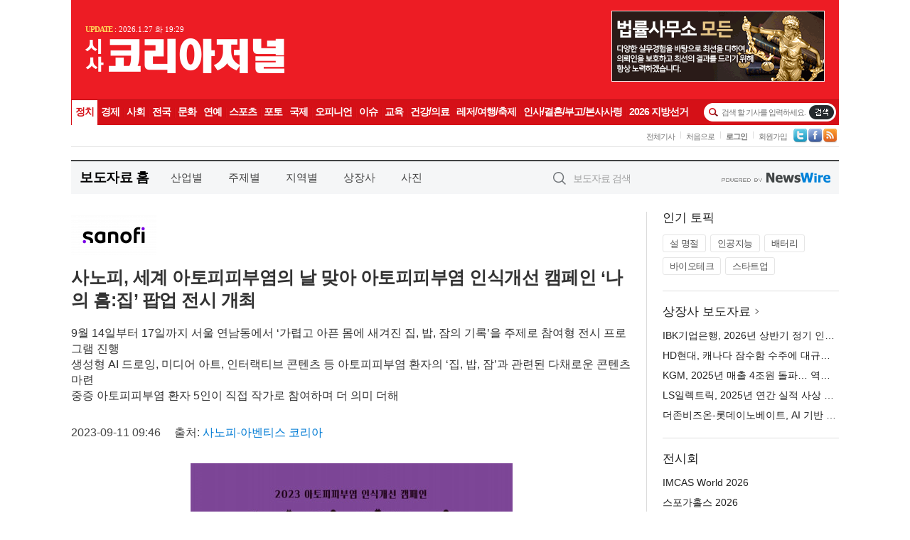

--- FILE ---
content_type: text/html; charset=UTF-8
request_url: http://press.koreajn.co.kr/newsRead.php?no=974008
body_size: 6846
content:
<!DOCTYPE html>
<html lang="ko">
<head>
	<meta http-equiv="X-UA-Compatible" content="IE=edge">
	<meta charset="utf-8">
	<title>사노피, 세계 아토피피부염의 날 맞아  아토피피부염 인식개선 캠페인 ‘나의 흠:집’ 팝업 전시 개최 - 시사코리아저널</title>
	<meta name="description" content="글로벌 헬스케어 기업 사노피의 한국법인(이하 사노피)*이 2023년 아토피피부염 인식개선 캠페인의 하나로 ‘나의 흠:집 - 가픈 몸에 새겨진 집, 밥, 잠의 기록’ 팝업 전시를 개최한다. 이번 전시는 9월 14일 세계 아토피피부염의 날을 맞아">				
	<link href="//static.newswire.co.kr/press/css/reset.css?v=29" rel="stylesheet">
	<link href="//static.newswire.co.kr/press/css/common.css?v=29" rel="stylesheet">
	<script src="https://ajax.googleapis.com/ajax/libs/jquery/1.12.4/jquery.min.js"></script>
	<script type="text/javascript">
		var sHost = "http://press.koreajn.co.kr";
		document.domain = "koreajn.co.kr";
		if(document.location.protocol!=='https:') top.window.scrollTo(0, 0);
	</script>
</head>
<body class="clearfix">
<div class="media_header"><script type="text/javascript" src="http://www.koreajn.co.kr/_press/head.js" charset="utf-8"></script></div>
<div id="wrap"><div id="wrap_width" class="container" style="width:1080px;">
		<div class="header">
			<div class="header-wrap">
				<div class="logo"><a href="/">보도자료 홈</a></div>
				<ul class="gnb-wrap"><li class="nav-item"><a href="/?md=A01">산업별</a></li> <li class="nav-item"><a href="/?md=A02">주제별</a></li> <li class="nav-item"><a href="/?md=A03">지역별</a></li> <li class="nav-item"><a href="/?md=A07">상장사</a></li> <li class="nav-item"><a href="/?md=A04">사진</a></li></ul>				<div class="search_form">
					<form method="get" action="/search" class="search-form">
						<input id="searchsubmitbtn" class="icon submit" type="submit">
						<input type="text" id="topskey" name="skey" class="form-control input_box" title="검색어 입력" data-feild="skey" placeholder="보도자료 검색">
					</form>
				</div>
				<a href="https://www.newswire.co.kr/?&amp;VHOST=1&amp;partnerCPID=103&amp;KEY=2ba13d1d7ed1b5f3479efbcb34181559&amp;RF=" target="_blank" rel="nofollow"><div class="poweredby" title="뉴스와이어 제공">뉴스와이어 제공</div></a>
			</div>
		</div>
		<div class="col-type-2">
			<div class="col-main">
				<div class="newsView">
					<div class="news_header">
						<div class="author_logo"><a href="http://www.sanofi-aventis.co.kr" target="_blank" rel="nofollow"><img src="//file.newswire.co.kr/data/upfile/company_img/2022/03/12_3554238800_20220315101006_6609961419.png"  alt="사노피-아벤티스 코리아 Logo" style="max-width: 120px;"/></a></div>
						<h2 class="news-title">사노피, 세계 아토피피부염의 날 맞아  아토피피부염 인식개선 캠페인 ‘나의 흠:집’ 팝업 전시 개최</h2>
						<h3 class="sub-title">9월 14일부터 17일까지 서울 연남동에서 ‘가렵고 아픈 몸에 새겨진 집, 밥, 잠의 기록’을 주제로 참여형 전시 프로그램 진행<br>생성형 AI 드로잉, 미디어 아트, 인터랙티브 콘텐츠 등 아토피피부염 환자의 ‘집, 밥, 잠’과 관련된 다채로운 콘텐츠 마련<br>중증 아토피피부염 환자 5인이 직접 작가로 참여하며 더 의미 더해</h3>
						<div class="info">
							<span class="date">2023-09-11 09:46</span>
							<span class="author">출처: <a href="http://www.sanofi-aventis.co.kr" target="_blank" rel="nofollow">사노피-아벤티스 코리아</a></span>
						</div>
					</div>
					<div class="news_body">
						<div class="news-photo w640"><div class="thumb"><div class="thumb-feature"><a href="https://www.newswire.co.kr/newsRead.php?no=974008&amp;picno=535421" target="_blank" class="sprite spt-photo-enlarge" title="확대보기">확대보기</a></div><img src="//file.newswire.co.kr/data/datafile2/thumb_640/2023/09/31017998_20230911092111_1502337308.jpg" class="newsimage" alt="2023 아토피피부염 인식개선 캠페인 ‘나의 흠:집’ 포스터"></div><p class="desc">2023 아토피피부염 인식개선 캠페인 ‘나의 흠:집’ 포스터</p></div>
						
						<div class="newContent">
							<div class="reading">
<p>서울--(<a href="https://www.newswire.co.kr/?sd=45&amp;VHOST=1&amp;partnerCPID=103&amp;KEY=2ba13d1d7ed1b5f3479efbcb34181559&amp;RF=&location=C" target="_blank">뉴스와이어</a>)--글로벌 헬스케어 기업 사노피의 한국법인(이하 사노피)*이 2023년 아토피피부염 인식개선 캠페인의 하나로 ‘나의 흠:집 - 가픈 몸에 새겨진 집, 밥, 잠의 기록’ 팝업 전시를 개최한다. 이번 전시는 9월 14일 세계 아토피피부염의 날을 맞아 9월 14일부터 17일까지 서울 연남동에서 진행된다.</p>
<p>나의 흠:집 팝업 전시는 아토피피부염 환자들의 집, 밥, 잠에 얽혀 있는 양면적 감정과 경험을 다양한 전시 콘텐츠로 구현해 많은 대중을 대상으로 아토피피부염 질환에 대한 인식을 개선하고, 환자의 아픔에 함께 공감하는 기회를 만들고자 마련됐다. 2023년 아토피피부염 인식개선 캠페인 나의 흠:집은 사노피와 아토피피부염 환자 단체 중증아토피연합회가 함께한다.</p>
<p>사노피는 나의 흠:집 팝업 전시에서 공간별로 다양한 전시 콘텐츠를 마련했다. 환자들이 직접 제작한 생성형 인공지능(AI) 드로잉 아트를 포함, 가렵고 아픈 고통 속 잠 못 드는 밤을 시·청각적으로 형상화한 몰입형 미디어 아트 전시 공간을 선보일 예정이다. 또 일상적인 식사마저도 두려움과 고립의 연속인 아토피 환자들의 심정에 공감해 볼 수 있는 인터랙티브 아트를 통해 아토피피부염에 대한 편견을 개선하고 공감의 장을 이끌어내고자 한다.</p>
<p>특히 나의 흠:집 전시에는 중증 아토피피부염 환자 5인이 작가로 함께 참여해 의미를 더했다. 래퍼 씨클, 유튜버 정원희를 포함해 중증 아토피피부염을 앓고 있는 5명의 환자는 아토피피부염 환자로서의 ‘고통’과 ‘희망’을 주제로 직접 생성형 AI 드로잉 아트를 제작했다. 환자들이 참여한 생성형 AI 드로잉 아트 총 10점은 ‘나의 흠:집’ 전시에서 만나볼 수 있으며, 전시 현장에서는 제작 과정이 담긴 메이킹 영상이 함께 공개된다.</p>
<p>이 밖에도 아토피피부염 이미지를 활용한 포토 모자이크 아트, 관람객들이 자신을 수식하는 형용사를 찾아보고 함께 완성해 보는 참여형 아트 월, 2019년부터 이어져 온 아토피피부염 인식개선 캠페인의 히스토리를 따라가 보는 미디어존 등 다채로운 전시 프로그램이 마련돼 있다.</p>
<p>이번 전시는 9월 14일부터 17일까지 연남동 ‘카페스콘’에서 진행되며, 전시를 더 재미있고 풍성하게 즐길 수 있도록 스탬프 투어 이벤트를 진행한다. 스탬프 투어를 완성하면 나의 흠:집에서만 만날 수 있는 포스터 카드, 타투 스티커 등 특별 굿즈 세트가 제공된다. 또 전시 후기를 사진과 함께 소셜 미디어(SNS)에 업로드하면 나의 흠:집 특별 프레임이 담긴 포토 카드도 즉석에서 인화할 수 있다.</p>
<p>박희경 사장(사노피-아벤티스 코리아, 스페셜티케어 사업부 대표)은 “아토피피부염은 대중들에게 많이 알려진 질환이기도 하지만, 또 많은 오해가 있는 질환이기도 하다. 아토피피부염은 단순 피부질환이 아닌 면역질환이며, 특히 중증 아토피피부염은 극심한 가려움과 통증으로 인해 일상생활에도 영향을 받는 경우가 많다”며 “이번 나의 흠:집 팝업 전시를 통해 아토피피부염에 대한 인식 제고 및 환자들에 대한 이해의 시선이 확산되는 계기가 되길 바란다”고 말했다.</p>
<p>한편, 사노피는 매년 아토피피부염 인식개선 및 환자들 삶의 질 향상을 위한 캠페인을 진행하고 있다. 2022년에는 ‘나는 잠 못 드는 사람입니다’ 캠페인을 통해 ‘잠’이라는 주제를 바탕으로 일반 대중과 공감대를 형성했으며 2021년 ‘나는 속가픈 사람입니다’, 2020년 ‘나는 가픈(가렵다+아프다) 사람입니다’ 캠페인으로 아토피피부염 환자들이 겪는 신체적·정신적 고통을 알렸다. 2019년에는 동기 부여 콘텐츠 플랫폼 ‘열정에 기름붓기’와 함께 ‘나는 이상한 사람입니다’ 캠페인을 진행해 성인 중증 아토피피부염 환자의 어려움을 알리는 데 기여하기도 했다.</p>
<p>* 사노피의 한국법인인 사노피-아벤티스 코리아(대표 배경은), 사노피 파스퇴르(대표 파스칼 로빈), 오펠라헬스케어코리아(대표 정경희) 가운데 이번 보도자료는 사노피-아벤티스 코리아가 발행한 보도자료다.</p>
							</div>
							<div class="website">웹사이트: <a href="http://www.sanofi-aventis.co.kr" target="_blank" rel="nofollow">http://www.sanofi-aventis.co.kr</a></div>
							<ul class="outLink">
								<li><a href="https://www.newswire.co.kr/newsRead.php?no=974008" target="_blank">보도자료 연락처와 원문보기 ></a></li>
								<li><a href="https://www.newswire.co.kr/?md=A10&amp;act=article&amp;no=532" target="_blank">사노피-아벤티스 코리아  전체 보도자료 보기 ></a></li>
							</ul>
							<div class="authority">이 뉴스는 기업·기관·단체가 뉴스와이어를 통해 배포한 보도자료입니다. <a href="https://www.newswire.co.kr/?sd=45&amp;VHOST=1&amp;partnerCPID=103&amp;KEY=2ba13d1d7ed1b5f3479efbcb34181559&amp;RF=" target="_blank" rel="nofollow">배포 안내 ></a></div>
						</div>
						<a href="https://www.newswire.co.kr/?&amp;VHOST=1&amp;partnerCPID=103&amp;KEY=2ba13d1d7ed1b5f3479efbcb34181559&amp;RF=&amp;location=N" target="_blank" rel="nofollow"><div class="poweredby" title="뉴스와이어 제공">뉴스와이어 제공</div></a>
					</div>
				</div>
			</div>
			<div class="rightcolumn">
				<div class="aside-cnt"><div class="aside-tit">인기 토픽</div><ul class="tag"><li><a href="/?md=A06&amp;tno=151">설 명절</a></li><li><a href="/?md=A06&amp;tno=203">인공지능</a></li><li><a href="/?md=A06&amp;tno=559">배터리</a></li><li><a href="/?md=A06&amp;tno=287">바이오테크</a></li><li><a href="/?md=A06&amp;tno=103">스타트업</a></li></ul></div> <div class="aside-cnt"><div class="aside-tit"><a href="/?md=A07">상장사 보도자료</a> <i class="sprite spt-title-bullet" aria-hidden="true"></i></div><ul class="lists"><li><div class="ellipsis"><a href="/newsRead.php?no=1027654">IBK기업은행, 2026년 상반기 정기 인사 실시</a></div></li><li><div class="ellipsis"><a href="/newsRead.php?no=1027652">HD현대, 캐나다 잠수함 수주에 대규모 절충교역 제안</a></div></li><li><div class="ellipsis"><a href="/newsRead.php?no=1027647">KGM, 2025년 매출 4조원 돌파… 역대 최대 매출 및 3년 연속 흑자 기록</a></div></li><li><div class="ellipsis"><a href="/newsRead.php?no=1027631">LS일렉트릭, 2025년 연간 실적 사상 최대치 경신</a></div></li><li><div class="ellipsis"><a href="/newsRead.php?no=1027630">더존비즈온-롯데이노베이트, AI 기반 ERP 전략적 협력 MOU… 기업 AX 시장 정조준</a></div></li></ul></div> <div class="aside-cnt"><div class="aside-tit">전시회</div><ul class="lists"><li><div class="ellipsis"><a href="https://www.newswire.co.kr/eventRead.php?no=15604" target="_blank">IMCAS World 2026</a></div></li><li><div class="ellipsis"><a href="https://www.newswire.co.kr/eventRead.php?no=15589" target="_blank">스포가홀스 2026</a></div></li><li><div class="ellipsis"><a href="https://www.newswire.co.kr/eventRead.php?no=15595" target="_blank">반도체 코리아 2026</a></div></li><li><div class="ellipsis"><a href="https://www.newswire.co.kr/eventRead.php?no=15596" target="_blank">세미콘 코리아 2026</a></div></li><li><div class="ellipsis"><a href="https://www.newswire.co.kr/eventRead.php?no=15605" target="_blank">Money Expo Mexico 2026</a></div></li></ul></div> <div class="aside-cnt aside-embed-mov2"><div class="aside-tit"><a href="/?md=A08">동영상</a> <i class="sprite spt-title-bullet" aria-hidden="true"></i></div><div class="inner"><div class="atc_thum"><a href="/newsRead.php?no=1027634" class="ico-play-video"><div class="thumbnail"><img src="https://img.youtube.com/vi/xdKD0ZzP0vg/mqdefault.jpg" alt="">	</div></a></div><div class="desc ellipsis-line2"><a href="/newsRead.php?no=1027634">딥테크 스타트업 코팅솔루션포유, SlurryXpert로 2026 에디슨 어워즈 파이널리스트 선정</a></div></div></div> <input type="hidden" id="pcid" value="0"><div class="aside-cnt aside-thumb"><div class="aside-tit">인기 사진</div><div class="thumb-wrap"><a class="sprite thumb-controls-prev prevnex" data-value="1">이전</a><a class="sprite thumb-controls-next prevnex" data-value="2">다음</a><div class="thumb"><a href="/newsRead.php?no=1027647" class="rphlaylink"><div class="socheap"><img id="rphlay" src="//file.newswire.co.kr/data/datafile2/thumb_big/2026/01/1028147215_20260127153443_7997481520.jpg" alt="KGM 무쏘"></div></a></div></div><div class="desc ellipsis-line2" id="rphlayintro"><a href="/newsRead.php?no=1027647">KGM 무쏘</a></div></div>				
			</div>
		</div>
</div></div>
<div class="media_footer"><script type="text/javascript" src="http://www.koreajn.co.kr/_press/footer.js" charset="utf-8"></script></div>
<script type="text/javascript">
	var h = $("#wrap").height();
	var fa = 0;
	var fn = 'myframe';
	var photoinfo = [{"id":"1027647","filename":"2026\/01\/1028147215_20260127153443_7997481520.jpg","title":"KGM, 2025\ub144 \ub9e4\ucd9c 4\uc870\uc6d0 \ub3cc\ud30c\u2026 \uc5ed\ub300 \ucd5c\ub300 \ub9e4\ucd9c \ubc0f 3\ub144 \uc5f0\uc18d \ud751\uc790 \uae30\ub85d","alt":"KGM \ubb34\uc3d8"},{"id":"1027503","filename":"2026\/01\/2948667360_20260123150522_3188240886.jpg","title":"\ub9ac\ud2c0\uc5d4\uc824\uc2a4, 2026 \uc624\ub514\uc158 \uac1c\ucd5c\u2026 \ucd08\ub4f1 1~6\ud559\ub144 \uc2e0\uc785\ub2e8\uc6d0 \ubaa8\uc9d1","alt":"\ub9ac\ud2c0\uc5d4\uc824\uc2a4\uc608\uc220\ub2e8 2026 \uc624\ub514\uc158 \ud3ec\uc2a4\ud130"},{"id":"1027652","filename":"2026\/01\/1028147215_20260127162945_8289015844.png","title":"HD\ud604\ub300, \uce90\ub098\ub2e4 \uc7a0\uc218\ud568 \uc218\uc8fc\uc5d0 \ub300\uaddc\ubaa8 \uc808\ucda9\uad50\uc5ed \uc81c\uc548","alt":"HD\ud604\ub300\uc911\uacf5\uc5c5\uc774 \uac74\uc870\ud574 \uc9c0\ub09c 2024\ub144 4\uc6d4 \ud574\uad70\uc5d0 \uc778\ub3c4\ud55c \uc7a5\ubcf4\uace0-\u2162 \ubc30\uce58-I 3\ubc88\ud568 \uc2e0\ucc44\ud638\ud568\uc758 \uc2dc\uc6b4\uc804 \ubaa8\uc2b5"},{"id":"1027512","filename":"2026\/01\/3695662724_20260123195845_3102716709.png","title":"\uae00\ub80c\uc54c\ub77c\ud0a4, IWSC \u2018\uc138\uacc4 50\ub300 \uc99d\ub958\uc18c\u2019 \uc120\uc815 \ubc0f \uc6d4\ub4dc \uc704\uc2a4\ud0a4 \uc5b4\uc6cc\ub4dc \ub300\uac70 \uc218\uc0c1\u2026 \ub3c5\ub9bd \uc99d\ub958\uc18c\uc758 \u2018\ud488\uc9c8 \uacbd\uc601\u2019 \ud1b5\ud588\ub2e4","alt":"\uae00\ub80c\uc54c\ub77c\ud0a4 \uc99d\ub958\uc18c(The GlenAllachie Distillery) \uc804\uacbd"},{"id":"1027567","filename":"2026\/01\/3422205633_20260126110928_7990720401.png","title":"\ud55c\uad6d\uc774 \ub9cc\ub4e0 \uc120\ubc15\uc6a9 \uad50\uccb4\uc2dd \ubc30\ud130\ub9ac \uc2dc\uc2a4\ud15c \uae30\uc900, \uad6d\uc81c\ud45c\uc900 \ub410\ub2e4","alt":"\uad50\uccb4\uc2dd \ubc30\ud130\ub9ac \uc2dc\uc2a4\ud15c\uc73c\ub85c \uc6b4\ud56d\ud558\ub294 \uc5f0\uc548\uc120\ubc15 \uac1c\ub150\ub3c4(Nano Banana \uc0dd\uc131 \uc774\ubbf8\uc9c0)"},{"id":"1027566","filename":"2026\/01\/31017998_20260126110438_7365192632.jpg","title":"\uc2f1\uac00\ud3ec\ub974\ud56d\uacf5, \ubbf8\uad6d \ud3ec\ucd98\uc9c0 \u2018\uc138\uacc4\uc5d0\uc11c \uac00\uc7a5 \uc874\uacbd\ubc1b\ub294 \uae30\uc5c5 50\u2019\uc5d0 10\ub144 \uc5f0\uc18d \uc120\uc815","alt":"\uc2f1\uac00\ud3ec\ub974\ud56d\uacf5\uc774 \ubbf8\uad6d \uacbd\uc81c\uc804\ubb38\uc9c0 \ud3ec\ucd98(FORTUNE)\uc774 \uc120\uc815\ud55c \u20182026\ub144 \uc138\uacc4\uc5d0\uc11c \uac00\uc7a5 \uc874\uacbd\ubc1b\ub294 \uae30\uc5c5\u2019\uc5d0\uc11c 50\ub300 \uc62c\uc2a4\ud0c0 \uae30\uc5c5\uc73c\ub85c \uc120\uc815\ub410\ub2e4. \uc774\ub85c\uc368 \uc2f1\uac00\ud3ec\ub974\ud56d\uacf5\uc740 10\ub144 \uc5f0\uc18d \ud3ec\ucd98\uc9c0 \uc120\uc815 50\ub300 \uc62c\uc2a4\ud0c0 \uae30\uc5c5\uc5d0 \uc774\ub984\uc744 \uc62c\ub838\ub2e4"},{"id":"1027491","filename":"2026\/01\/1982154453_20260123153140_9667531949.jpg","title":"\uc77c\ud558\ub294 \ubc29\uc2dd\uc744 \ub2e4\uc2dc \uc815\uc758\ud558\ub2e4\u2026 \u20182026 \uc77c\uc798\ub7ec \ud398\uc2a4\ud0c0\u2019 7\uc6d4 2\uc77c~4\uc77c \ucf54\uc5d1\uc2a4 \ub9c8\uace1 \uac1c\ucd5c","alt":"\u20182025 \uc77c\uc798\ub7ec \ud398\uc2a4\ud0c0\u2019 \uc804\uc2dc\uc7a5 \uc804\uacbd"},{"id":"1027603","filename":"2026\/01\/1028147215_20260127084421_1688303854.jpg","title":"\ub9e4\uc77c \uc190\uc774 \uac00\ub294 \ub370\uc77c\ub9ac\uc6e8\uc5b4\u2026 \ub098\uc6b0, 2026\ub144 \ubd04 \uc2dc\uc98c \uceec\ub809\uc158 29CM\uc11c \uc120\uacf5\uac1c","alt":"\ub098\uc6b0(nau) \uc5d0\uc13c\uc15c \uc2a4\uc6fb \ud6c4\ub4dc \uc9d1\uc5c5 \ubc0f \uc5d0\uc13c\uc15c \uc2a4\uc6fb \ud32c\uce20 \ud654\ubcf4"},{"id":"1027625","filename":"2026\/01\/1028147215_20260127103905_3725121348.jpg","title":"\ud604\ub300\uc790\ub3d9\ucc28 \u2018\ud604\ub300 \ucee4\ubbf8\uc158\u2019 2026\ub144 \uc804\uc2dc \uc791\uac00\ub85c \ud0c0\ub809 \uc544\ud22c\uc774 \uc120\uc815","alt":"\ud0c0\ub809 \uc544\ud22c\uc774\uc758 \uc791\ud488 \u2018The Rain\u2019(2023\u20134). \ucd9c\ucc98: Photo \u00a9Markus Tretter. \u00a9Tarek Atoui"},{"id":"1027607","filename":"2026\/01\/1028147215_20260127085633_6212804021.jpg","title":"LS\uc804\uc120, \ub9d0\ub808\uc774\uc2dc\uc544 600\uc5b5\uc6d0 \uaddc\ubaa8 \ud574\uc800\ucf00\uc774\ube14 \ud134\ud0a4 \uc218\uc8fc","alt":"LS\uc804\uc120\uc774 \uac15\uc6d0\ub3c4 \ub3d9\ud574\uc2dc \ub3d9\ud574\ud56d\uc5d0\uc11c \ud574\uc800\ucf00\uc774\ube14\uc744 \uc120\uc801\ud558\ub294 \ubaa8\uc2b5"}];
	if($("#wrap_width").length) {
		var cw = $("#wrap_width").hasClass("wrap-unique") ? 801 : 1140;
		var w = $("#wrap_width").width();
		if (w >= cw) {
			$("#wrap_width").addClass("photo-4column");
		}
	}
	$( window ).on( "load", function() {
		if($(".grid").length) {
			$('.grid').masonry({
				itemSelector: '.grid-item',
				// use element for option
				columnWidth: '.grid-sizer',
				percentPosition: true
			});
		}
		if(fa) {
			h = $("#wrap").height();
			h = h +20;
			if(document.location.protocol==="https:") {
				window.parent.postMessage({ childHeight: $("#wrap").height() }, "http://press.koreajn.co.kr/");
			} else {
				if(parent.document.getElementById(fn)!==null) parent.document.getElementById(fn).style.height = h+'px';
			}
		}
	});
</script>
<script src="//static.newswire.co.kr/press/js/common.js?v=29"></script>
</body>
</html>

--- FILE ---
content_type: text/html
request_url: http://www.koreajn.co.kr/_press/head.content.php
body_size: 11787
content:
<!DOCTYPE HTML>
<html lang="ko">
<head>
<meta http-equiv="Content-Type" content="text/html; charset=euc-kr" />
<meta http-equiv="X-UA-Compatible" content="IE=edge,chrome=1" />
<title>e시사코리아저널</title>
<link rel="stylesheet" type="text/css" href="/css/style.css">
<link rel="stylesheet" type="text/css" href="/MenuSkin/Style_02/Menu_Style.css">
<link rel="alternate" type="application/rss+xml" title="e시사코리아저널" href="/rss/allArticle.xml">
<script type="text/javascript" src="/script/user.js"></script>
<script type="text/javascript" src="/script/font.js"></script>
<script type="text/javascript" src="/script/banner.js?0611"></script>
<script type="text/javascript" src="/script/ad.control.js"></script>
<script type="text/javascript" src="/script/poll.js"></script>
<script type="text/javascript" src="/script/vod.js"></script>
<script type="text/javascript" src="/script/jquery-1.9.1.min.js"></script>
<script type="text/javascript" src="/script/jquery.cycle.js"></script>
<script type="text/javascript" src="/script/jquery-easing-1-3.js"></script>
<script type="text/javascript" src="/script/jquery.bxslider.min.js"></script>
<script type="text/javascript" src="/MenuSkin/Style_02/Menu_Bar.js"></script>
<script type="text/javascript" src="/script/resizePhoto.js"></script>
<script type="text/javascript" src="/script/floating.banner.js"></script>
<script type="text/javascript" src="/script/onScroll.js"></script>
<script type="text/javascript" src="/script/sessinit.js"></script>

<script language="javascript">
<!--
// 현재시간  추가
var ___currentTime = parseInt("1769545453", 10);

// 즐겨찾기 스크립트
function bookmark() {
	window.external.AddFavorite("http://www.koreajn.co.kr", "e시사코리아저널")
}

/// 통합검색셀렉트
function viewSchselopt() {
	var schselopt = document.getElementById("schselopt_list");

	if(schselopt.style.display=="block") {
		schselopt.style.display="none";
	} else {
		schselopt.style.display="block";
	}
}

function schChange(code,title) {
	var schselopt = document.getElementById("schselopt_list");
	var secTitle = document.getElementById("secTitle");

	schselopt.style.display="none";

	document.topSearchForm.sc_section_code.value=code;
	secTitle.innerHTML = title;
}

//모바일 체크
ad_check_mobile = "";
var adStrUserAgent = window.navigator.userAgent;

if(adStrUserAgent!= null)
{
	 if(
		  adStrUserAgent.indexOf("Android") != -1 ||    //Android
		  adStrUserAgent.indexOf("SAMSUNG") != -1 ||     //samsung
		  adStrUserAgent.indexOf("PSP") != -1 ||         //psp
		  adStrUserAgent.indexOf("PLAYSTATION") != -1 || //playstation
		  adStrUserAgent.indexOf("lgtelecom") != -1 ||   //LGT
		  adStrUserAgent.indexOf("Smartphone") != -1 ||  //스마트폰
		  adStrUserAgent.indexOf("Symbian") != -1 ||     //심비안폰
		  adStrUserAgent.indexOf("PPC") != -1 ||         //??
		  adStrUserAgent.indexOf("Windows CE") != -1 ||  //PDA
		  adStrUserAgent.indexOf("iPhone") != -1 ||      //애플폰
		  adStrUserAgent.indexOf("iPod") != -1 )         //애플
	 {
		ad_check_mobile = 1;
	 }
	 else
	 {
		ad_check_mobile = 0;
	 }
}

//검색어 입력 확인
function SearchCheck() {
	var flag=0;

	if(document.topSearchForm.sc_word.value=="") {
		alert("검색 할 기사를 입력하세요.");
		document.topSearchForm.sc_word.focus();
		flag=1;
	}

	if(flag==0) {
		document.topSearchForm.submit();
	}

	return;
}

//검색 창 바꾸기
function setSearchBox(idx) {
	for (i=1;i<=1;i++) {
	var objtab = document.getElementById("Search1");
	var objtab2 = document.getElementById("Search2");
	if (!objtab || !objtab2) { return; }
		objtab.style.display = "block";
		objtab2.style.display = "none";
	if ( i == idx ) {
		objtab.style.display = "none";
		objtab2.style.display = "block";
		document.topSearchForm.sc_word.focus();
		}
	}
}
//-->
</script>


</head>

<body>
<table width="100%" border="0" cellpadding="0" cellspacing="0">
	<tr>
		<td align="center">

	
<!-- 레이어 팝업 : s -->
<script type="text/javascript" src="/popupManagerVer2/js/flow.script.js"></script>
<script type="text/javascript" src="/popupManagerVer2/js/dom.drag.js"></script>

<script language = "javascript">	
	function layerClose(layer) {	
		document.getElementById(layer).style.display = "none";	
	}

	function layerEnd(layer, day) {	
		document.getElementById(layer).style.display = "none";
		setCookieLayer(layer, 'ok', day);
	}

	function layerEndChk(idx) {	
		document.getElementById('layerPopup_'+idx).style.display = "none";
		if(document.getElementById('layerChk_'+idx).checked == true){
			var day = parseInt(document.getElementById('expires_time_'+idx).value);			
			setCookieLayer('layerPopup_'+idx, 'ok', day);
		}		
	}
	
	function setCookieLayer( name, value, expiredays ) {
		var todayDate = new Date();
		todayDate.setDate( todayDate.getDate() + expiredays );
		
		todayDate.setHours(0);
		todayDate.setMinutes(0);
		todayDate.setSeconds(0);

		document.cookie = name + "=" + escape( value ) + ";DOMAIN=www.koreajn.co.kr; path=/; expires=" + todayDate.toGMTString() + ";"
	}
	
</script>

<!-- 레이어 팝업 처리 : s -->
<table width="100%" border="0" cellspacing="0" cellpadding="0">
	<tr>
		<td>
			<div style="POSITION: relative; width:100%;z-index:100000;">
			<div id="empty" style="position:absolute; display:block;"></div>
			</div>
		</td>
	</tr>
</table>
<!--레이어 팝업 처리 : e--><!-- 레이어 팝업 : e -->

<!-- 
	윈도우 팝업 : s
	client 모니터 사이즈를 넘기기 위해서 iframe으로 처리.
-->
<iframe id = "windowPopup" style = "display:none"></iframe>
<script language = "javascript">			
	document.getElementById("windowPopup").contentWindow.location.href = "/popupManagerVer2/windowPopup.html?windowWidth=" + screen.width + "&parentPage=/_press/head.content.php";  	
</script>
<!-- 윈도우 팝업 : e -->
<script type="text/javascript">
<!--
//메뉴 스타일 불러옴 : 메뉴 /script/menubar.js 와 같이 사용되어야 함
//submenuStyle	: 서브메뉴 펼침 스타일 (horizon : 가로로, vertical : 세로 슬라이딩)
var exceptIdx = new Array(0,1,2,3,4,5,6,7,8); //제외할 메뉴 인덱스번호 (0부터 시작:type integer)
var submenuStyle="horizon";
//-->
</script>

<!-- 로고영역 -->
<div id="HeadLogo">
	<div id="Default_Warp">
		<div class="BackBg">

			<!-- 로고/배너 -->
			<table width="100%" border="0" cellspacing="0" cellpadding="0">
				<tr>
					<td align="left">
					<div class="update"><strong>UPDATE</strong> : 2026.1.27 화 19:29</div>
					<a href="http://www.koreajn.co.kr" title="e시사코리아저널" target="_top"><img src="/image2006/logo_main.png" border="0" alt="e시사코리아저널"></a>
					</td>
					<td width="740" align="right">
					<!--모든_250110--><script language="javascript" src="/bannerManager/inc/602.html"></script><!--모든_250110-->
					<!--모든_250108--<script language="javascript" src="/bannerManager/inc/601.html"></script><!--모든_250108-->
						<!--200408_농협--<script language="javascript" src="/bannerManager/inc/253.html"></script><!--200408_농협-->
						<!--하이패스170614--<script language="javascript" src="/bannerManager/inc/132.html"></script><!--하이패스170614-->
<!--경남대학교_190219<script language="javascript" src="/bannerManager/inc/191.html"></script>경남대학교_190219-->
<!--경남대학교_191211--<script language="javascript" src="/bannerManager/inc/236.html"></script><!--경남대학교_191211-->
					</td>
				</tr>
			</table>

		</div>
	</div>
</div>

<!-- 메뉴바영역 -->
<div id="HeadMenu">
	<div id="Default_Warp">

		<!-- 섹션 -->
		<div id="MenuBar">
			<ul id="mega-menu" class="mega-menu">

				
	<li class="megaline nobr"><a href="http://www.koreajn.co.kr/news/articleList.html?sc_section_code=S1N1&view_type=sm" target="_top"><strong>정치</strong></a>
		<ul>
		</ul>
	</li>

	<li class="megaline"><a href="http://www.koreajn.co.kr/news/articleList.html?sc_section_code=S1N2&view_type=sm" target="_top"><strong>경제</strong></a>
		<ul>
		</ul>
	</li>

	<li class="megaline"><a href="http://www.koreajn.co.kr/news/articleList.html?sc_section_code=S1N3&view_type=sm" target="_top"><strong>사회</strong></a>
		<ul>
		</ul>
	</li>

	<li class="megaline"><a href="http://www.koreajn.co.kr/news/articleList.html?sc_section_code=S1N15&view_type=sm" target="_top"><strong>전국</strong></a>
		<ul>
		</ul>
	</li>

	<li class="megaline"><a href="http://www.koreajn.co.kr/news/articleList.html?sc_section_code=S1N4&view_type=sm" target="_top"><strong>문화</strong></a>
		<ul>
		</ul>
	</li>

	<li class="megaline"><a href="http://www.koreajn.co.kr/news/articleList.html?sc_section_code=S1N7&view_type=sm" target="_top"><strong>연예</strong></a>
		<ul>
		</ul>
	</li>

	<li class="megaline"><a href="http://www.koreajn.co.kr/news/articleList.html?sc_section_code=S1N6&view_type=sm" target="_top"><strong>스포츠</strong></a>
		<ul>
		</ul>
	</li>

	<li class="megaline"><a href="http://www.koreajn.co.kr/news/articleList.html?sc_section_code=S1N8&view_type=sm" target="_top"><strong>포토</strong></a>
		<ul>
		</ul>
	</li>

	<li class="megaline"><a href="http://www.koreajn.co.kr/news/articleList.html?sc_section_code=S1N18&view_type=sm" target="_top"><strong>국제</strong></a>
		<ul>
		</ul>
	</li>

	<li class="megaline"><a href="http://www.koreajn.co.kr/news/articleList.html?sc_section_code=S1N12&view_type=sm" target="_top"><strong>오피니언</strong></a>
		<ul>
		</ul>
	</li>

	<li class="megaline"><a href="http://www.koreajn.co.kr/news/articleList.html?sc_section_code=S1N19&view_type=sm" target="_top"><strong>이슈</strong></a>
		<ul>
		</ul>
	</li>

	<li class="megaline"><a href="http://www.koreajn.co.kr/news/articleList.html?sc_section_code=S1N20&view_type=sm" target="_top"><strong>교육</strong></a>
		<ul>
		</ul>
	</li>

	<li class="megaline"><a href="http://www.koreajn.co.kr/news/articleList.html?sc_section_code=S1N21&view_type=sm" target="_top"><strong>건강/의료</strong></a>
		<ul>
		</ul>
	</li>

	<li class="megaline"><a href="http://www.koreajn.co.kr/news/articleList.html?sc_section_code=S1N22&view_type=sm" target="_top"><strong>레저/여행/축제</strong></a>
		<ul>
		</ul>
	</li>

	<li class="megaline"><a href="http://www.koreajn.co.kr/news/articleList.html?sc_section_code=S1N23&view_type=sm" target="_top"><strong>인사/결혼/부고/본사사령</strong></a>
		<ul>
		</ul>
	</li>

	<li class="megaline"><a href="http://www.koreajn.co.kr/news/articleList.html?sc_section_code=S1N28&view_type=sm" target="_top"><strong>2026 지방선거</strong></a>
		<ul>
		</ul>
	</li>
			</ul>

			<!-- 통합검색 -->
			<div id="SearchForm">
				<fieldset>
										<form action="http://www.koreajn.co.kr/news/articleList.html" method="post" name="topSearchForm" id="topSearchForm">
						<input type="hidden" name="sc_area" value="A">
						<input type="hidden" name="view_type" value="sm">
						<input maxlength="255" name="" class="inptxt" id="Search1" value="검색 할 기사를 입력하세요." onclick="setSearchBox(1);">
						<input maxlength="255" name="sc_word" id="Search2" style="display:none;" onkeydown="if(event.keyCode==13){SearchCheck();}">
						<button title="기사검색" onClick="SearchCheck();setSearchBox(1);">기사검색</button>
					</form>
				</fieldset>
			</div>

			<!-- 로그인/회원가입/SNS버튼 -->
			<div id="LoginBtn">
				<ul>
					<li class="nobr"><a href="/news/articleList.html?view_type=sm" target="_top">전체기사</a></li>
					<li><a href="/" target="_top">처음으로</a></li><li><a href="/member/login.html" target="_top"><strong>로그인</strong></a></li><li><a href="/member/index.html" target="_top">회원가입</a></li>					<li class="pdbr"><a href="#" class="sns_twi" target="_blank">트위터</a></li>
					<li class="pdbr"><a href="#" class="sns_fac" target="_blank">페이스북</a></li>
					<li class="pdbr"><a href="/rssIndex.html" class="sns_rss">RSS</a></li>
				</ul>
			</div>

		</div>
	</div>
</div>
<div class="mHeight_B">상단여백</div>


<div id="ND_Warp" style="width:1080px;margin:0 auto"></body>


--- FILE ---
content_type: text/html
request_url: http://www.koreajn.co.kr/_press/footer.content.php
body_size: 3127
content:
<body><meta http-equiv="Content-Type" content="text/html; charset=euc-kr"><link rel='stylesheet' type='text/css' href='/css/style.css'><script>document.domain="koreajn.co.kr";</script>
<div id="footer-wrap" class="border-box" style="padding:20px 0 20px 203px;background:url('/image2006/logo_dn.gif') no-repeat left 25px; width:1080px;">
	<div class="posi-re dis-inblock">
		<ul class="dncom border-box">
			<li class="nobr"><a href="http://www.koreajn.co.kr/com/com-1.html" onfocus="this.blur()">신문사소개</a></li>
			<li><a href="http://www.koreajn.co.kr/com/jb.html" onfocus="this.blur()">기사제보</a></li>
			<li><a href="http://www.koreajn.co.kr/com/ad.html" onfocus="this.blur()">광고문의</a></li>
			<li><a href="http://www.koreajn.co.kr/com/bp.html" onfocus="this.blur()">불편신고</a></li>
			<li><a href="http://www.koreajn.co.kr/com/privacy.html" onfocus="this.blur()">개인정보취급방침</a></li>
			<li><a href="http://www.koreajn.co.kr/com/teen.html" onfocus="this.blur()">청소년보호정책</a></li>
			<li><a href="http://www.koreajn.co.kr/com/emailno.html" onfocus="this.blur()">이메일무단수집거부</a></li>
		</ul>

		<div class="dncopy">
		회사명 : 시사코리아저널<span>&nbsp;&nbsp;|&nbsp;&nbsp;</span>서울특별시 영등포구 여의도동 44-35 제일빌딩 502호<span>&nbsp;&nbsp;|&nbsp;&nbsp;</span>대표전화 : 02)581-4560<span>&nbsp;&nbsp;|&nbsp;&nbsp;</span>팩스 : 02)3472-2250<span>&nbsp;&nbsp;|&nbsp;&nbsp;</span>청소년보호책임자 : 정종민<br>
		경남본부 : 경남본부 창원시 마산합포구 산호동321 가야상가 210호<span>&nbsp;&nbsp;|&nbsp;&nbsp;</span>전화 : 055)245-1445<span>&nbsp;&nbsp;|&nbsp;&nbsp;</span>팩스 : 055) 247-9934<br>
		제호 : e시사코리아저널<span>&nbsp;&nbsp;|&nbsp;&nbsp;</span>발행일 : 2017년 08월 18일<span>&nbsp;&nbsp;|&nbsp;&nbsp;</span>등록번호 : 서울 아01351<span>&nbsp;&nbsp;|&nbsp;&nbsp;</span>등록일 : 2009년 06월 17일<span>&nbsp;&nbsp;|&nbsp;&nbsp;</span>발행인 : 이환수<span>&nbsp;&nbsp;|&nbsp;&nbsp;</span>편집인 : 강성태<br>
		e시사코리아저널의 모든 컨텐츠(기사)는 저작권법의 보호를 받습니다. 무단 전재&middot;복사&middot;배포 등을 금지합니다.<br>
		C<a href="http://www.koreajn.co.kr/admin/adminLoginForm.html">o</a>pyright &copy; 2026 e시사코리아저널. All rights reserved.&nbsp;&nbsp;mailto : <a href="mailto:webmaster@koreajn.co.kr">webmaster@koreajn.co.kr</a>
		</div>

		<div class="pblogo"><a href="http://www.ndsoft.co.kr" target="_blank" onfocus="this.blur()"><img src="/image2006/ndsoft.gif" border="0"></a></div>
	</div>
</div>

<!-- 스크롤탑 -->
<i class="back-to-top" style="margin-left:550px"><a href="#top">Back to Top</a></i>

<script type="text/javascript">
<!--
(function($) {
	$(function() {

		/*스크롤 탑*/
		var offset = 220;
		var duration = 500;
		jQuery(window).scroll(function() {
			if (jQuery(this).scrollTop() > offset) {
				jQuery('.back-to-top').fadeIn(duration);
			} else {
				jQuery('.back-to-top').fadeOut(duration);
			}
		});

		jQuery('.back-to-top').click(function(event) {
			event.preventDefault();
			jQuery('html, body').animate({scrollTop: 0}, duration);
			return false;
		})

	});
})(jQuery);
//-->
</script>

</div>
</td>
</tr>
</table>
</body>
</html>


--- FILE ---
content_type: text/css
request_url: http://www.koreajn.co.kr/css/style_height.css
body_size: 36289
content:
.height-1 {height:1px}
.height-2 {height:2px}
.height-3 {height:3px}
.height-4 {height:4px}
.height-5 {height:5px}
.height-6 {height:6px}
.height-7 {height:7px}
.height-8 {height:8px}
.height-9 {height:9px}
.height-10 {height:10px}
.height-11 {height:11px}
.height-12 {height:12px}
.height-13 {height:13px}
.height-14 {height:14px}
.height-15 {height:15px}
.height-16 {height:16px}
.height-17 {height:17px}
.height-18 {height:18px}
.height-19 {height:19px}
.height-20 {height:20px}
.height-21 {height:21px}
.height-22 {height:22px}
.height-23 {height:23px}
.height-24 {height:24px}
.height-25 {height:25px}
.height-26 {height:26px}
.height-27 {height:27px}
.height-28 {height:28px}
.height-29 {height:29px}
.height-30 {height:30px}
.height-31 {height:31px}
.height-32 {height:32px}
.height-33 {height:33px}
.height-34 {height:34px}
.height-35 {height:35px}
.height-36 {height:36px}
.height-37 {height:37px}
.height-38 {height:38px}
.height-39 {height:39px}
.height-40 {height:40px}
.height-41 {height:41px}
.height-42 {height:42px}
.height-43 {height:43px}
.height-44 {height:44px}
.height-45 {height:45px}
.height-46 {height:46px}
.height-47 {height:47px}
.height-48 {height:48px}
.height-49 {height:49px}
.height-50 {height:50px}
.height-51 {height:51px}
.height-52 {height:52px}
.height-53 {height:53px}
.height-54 {height:54px}
.height-55 {height:55px}
.height-56 {height:56px}
.height-57 {height:57px}
.height-58 {height:58px}
.height-59 {height:59px}
.height-60 {height:60px}
.height-61 {height:61px}
.height-62 {height:62px}
.height-63 {height:63px}
.height-64 {height:64px}
.height-65 {height:65px}
.height-66 {height:66px}
.height-67 {height:67px}
.height-68 {height:68px}
.height-69 {height:69px}
.height-70 {height:70px}
.height-71 {height:71px}
.height-72 {height:72px}
.height-73 {height:73px}
.height-74 {height:74px}
.height-75 {height:75px}
.height-76 {height:76px}
.height-77 {height:77px}
.height-78 {height:78px}
.height-79 {height:79px}
.height-80 {height:80px}
.height-81 {height:81px}
.height-82 {height:82px}
.height-83 {height:83px}
.height-84 {height:84px}
.height-85 {height:85px}
.height-86 {height:86px}
.height-87 {height:87px}
.height-88 {height:88px}
.height-89 {height:89px}
.height-90 {height:90px}
.height-91 {height:91px}
.height-92 {height:92px}
.height-93 {height:93px}
.height-94 {height:94px}
.height-95 {height:95px}
.height-96 {height:96px}
.height-97 {height:97px}
.height-98 {height:98px}
.height-99 {height:99px}
.height-100 {height:100px}
.height-101 {height:101px}
.height-102 {height:102px}
.height-103 {height:103px}
.height-104 {height:104px}
.height-105 {height:105px}
.height-106 {height:106px}
.height-107 {height:107px}
.height-108 {height:108px}
.height-109 {height:109px}
.height-110 {height:110px}
.height-111 {height:111px}
.height-112 {height:112px}
.height-113 {height:113px}
.height-114 {height:114px}
.height-115 {height:115px}
.height-116 {height:116px}
.height-117 {height:117px}
.height-118 {height:118px}
.height-119 {height:119px}
.height-120 {height:120px}
.height-121 {height:121px}
.height-122 {height:122px}
.height-123 {height:123px}
.height-124 {height:124px}
.height-125 {height:125px}
.height-126 {height:126px}
.height-127 {height:127px}
.height-128 {height:128px}
.height-129 {height:129px}
.height-130 {height:130px}
.height-131 {height:131px}
.height-132 {height:132px}
.height-133 {height:133px}
.height-134 {height:134px}
.height-135 {height:135px}
.height-136 {height:136px}
.height-137 {height:137px}
.height-138 {height:138px}
.height-139 {height:139px}
.height-140 {height:140px}
.height-141 {height:141px}
.height-142 {height:142px}
.height-143 {height:143px}
.height-144 {height:144px}
.height-145 {height:145px}
.height-146 {height:146px}
.height-147 {height:147px}
.height-148 {height:148px}
.height-149 {height:149px}
.height-150 {height:150px}
.height-151 {height:151px}
.height-152 {height:152px}
.height-153 {height:153px}
.height-154 {height:154px}
.height-155 {height:155px}
.height-156 {height:156px}
.height-157 {height:157px}
.height-158 {height:158px}
.height-159 {height:159px}
.height-160 {height:160px}
.height-161 {height:161px}
.height-162 {height:162px}
.height-163 {height:163px}
.height-164 {height:164px}
.height-165 {height:165px}
.height-166 {height:166px}
.height-167 {height:167px}
.height-168 {height:168px}
.height-169 {height:169px}
.height-170 {height:170px}
.height-171 {height:171px}
.height-172 {height:172px}
.height-173 {height:173px}
.height-174 {height:174px}
.height-175 {height:175px}
.height-176 {height:176px}
.height-177 {height:177px}
.height-178 {height:178px}
.height-179 {height:179px}
.height-180 {height:180px}
.height-181 {height:181px}
.height-182 {height:182px}
.height-183 {height:183px}
.height-184 {height:184px}
.height-185 {height:185px}
.height-186 {height:186px}
.height-187 {height:187px}
.height-188 {height:188px}
.height-189 {height:189px}
.height-190 {height:190px}
.height-191 {height:191px}
.height-192 {height:192px}
.height-193 {height:193px}
.height-194 {height:194px}
.height-195 {height:195px}
.height-196 {height:196px}
.height-197 {height:197px}
.height-198 {height:198px}
.height-199 {height:199px}
.height-200 {height:200px}
.height-201 {height:201px}
.height-202 {height:202px}
.height-203 {height:203px}
.height-204 {height:204px}
.height-205 {height:205px}
.height-206 {height:206px}
.height-207 {height:207px}
.height-208 {height:208px}
.height-209 {height:209px}
.height-210 {height:210px}
.height-211 {height:211px}
.height-212 {height:212px}
.height-213 {height:213px}
.height-214 {height:214px}
.height-215 {height:215px}
.height-216 {height:216px}
.height-217 {height:217px}
.height-218 {height:218px}
.height-219 {height:219px}
.height-220 {height:220px}
.height-221 {height:221px}
.height-222 {height:222px}
.height-223 {height:223px}
.height-224 {height:224px}
.height-225 {height:225px}
.height-226 {height:226px}
.height-227 {height:227px}
.height-228 {height:228px}
.height-229 {height:229px}
.height-230 {height:230px}
.height-231 {height:231px}
.height-232 {height:232px}
.height-233 {height:233px}
.height-234 {height:234px}
.height-235 {height:235px}
.height-236 {height:236px}
.height-237 {height:237px}
.height-238 {height:238px}
.height-239 {height:239px}
.height-240 {height:240px}
.height-241 {height:241px}
.height-242 {height:242px}
.height-243 {height:243px}
.height-244 {height:244px}
.height-245 {height:245px}
.height-246 {height:246px}
.height-247 {height:247px}
.height-248 {height:248px}
.height-249 {height:249px}
.height-250 {height:250px}
.height-251 {height:251px}
.height-252 {height:252px}
.height-253 {height:253px}
.height-254 {height:254px}
.height-255 {height:255px}
.height-256 {height:256px}
.height-257 {height:257px}
.height-258 {height:258px}
.height-259 {height:259px}
.height-260 {height:260px}
.height-261 {height:261px}
.height-262 {height:262px}
.height-263 {height:263px}
.height-264 {height:264px}
.height-265 {height:265px}
.height-266 {height:266px}
.height-267 {height:267px}
.height-268 {height:268px}
.height-269 {height:269px}
.height-270 {height:270px}
.height-271 {height:271px}
.height-272 {height:272px}
.height-273 {height:273px}
.height-274 {height:274px}
.height-275 {height:275px}
.height-276 {height:276px}
.height-277 {height:277px}
.height-278 {height:278px}
.height-279 {height:279px}
.height-280 {height:280px}
.height-281 {height:281px}
.height-282 {height:282px}
.height-283 {height:283px}
.height-284 {height:284px}
.height-285 {height:285px}
.height-286 {height:286px}
.height-287 {height:287px}
.height-288 {height:288px}
.height-289 {height:289px}
.height-290 {height:290px}
.height-291 {height:291px}
.height-292 {height:292px}
.height-293 {height:293px}
.height-294 {height:294px}
.height-295 {height:295px}
.height-296 {height:296px}
.height-297 {height:297px}
.height-298 {height:298px}
.height-299 {height:299px}
.height-300 {height:300px}
.height-301 {height:301px}
.height-302 {height:302px}
.height-303 {height:303px}
.height-304 {height:304px}
.height-305 {height:305px}
.height-306 {height:306px}
.height-307 {height:307px}
.height-308 {height:308px}
.height-309 {height:309px}
.height-310 {height:310px}
.height-311 {height:311px}
.height-312 {height:312px}
.height-313 {height:313px}
.height-314 {height:314px}
.height-315 {height:315px}
.height-316 {height:316px}
.height-317 {height:317px}
.height-318 {height:318px}
.height-319 {height:319px}
.height-320 {height:320px}
.height-321 {height:321px}
.height-322 {height:322px}
.height-323 {height:323px}
.height-324 {height:324px}
.height-325 {height:325px}
.height-326 {height:326px}
.height-327 {height:327px}
.height-328 {height:328px}
.height-329 {height:329px}
.height-330 {height:330px}
.height-331 {height:331px}
.height-332 {height:332px}
.height-333 {height:333px}
.height-334 {height:334px}
.height-335 {height:335px}
.height-336 {height:336px}
.height-337 {height:337px}
.height-338 {height:338px}
.height-339 {height:339px}
.height-340 {height:340px}
.height-341 {height:341px}
.height-342 {height:342px}
.height-343 {height:343px}
.height-344 {height:344px}
.height-345 {height:345px}
.height-346 {height:346px}
.height-347 {height:347px}
.height-348 {height:348px}
.height-349 {height:349px}
.height-350 {height:350px}
.height-351 {height:351px}
.height-352 {height:352px}
.height-353 {height:353px}
.height-354 {height:354px}
.height-355 {height:355px}
.height-356 {height:356px}
.height-357 {height:357px}
.height-358 {height:358px}
.height-359 {height:359px}
.height-360 {height:360px}
.height-361 {height:361px}
.height-362 {height:362px}
.height-363 {height:363px}
.height-364 {height:364px}
.height-365 {height:365px}
.height-366 {height:366px}
.height-367 {height:367px}
.height-368 {height:368px}
.height-369 {height:369px}
.height-370 {height:370px}
.height-371 {height:371px}
.height-372 {height:372px}
.height-373 {height:373px}
.height-374 {height:374px}
.height-375 {height:375px}
.height-376 {height:376px}
.height-377 {height:377px}
.height-378 {height:378px}
.height-379 {height:379px}
.height-380 {height:380px}
.height-381 {height:381px}
.height-382 {height:382px}
.height-383 {height:383px}
.height-384 {height:384px}
.height-385 {height:385px}
.height-386 {height:386px}
.height-387 {height:387px}
.height-388 {height:388px}
.height-389 {height:389px}
.height-390 {height:390px}
.height-391 {height:391px}
.height-392 {height:392px}
.height-393 {height:393px}
.height-394 {height:394px}
.height-395 {height:395px}
.height-396 {height:396px}
.height-397 {height:397px}
.height-398 {height:398px}
.height-399 {height:399px}
.height-400 {height:400px}
.height-401 {height:401px}
.height-402 {height:402px}
.height-403 {height:403px}
.height-404 {height:404px}
.height-405 {height:405px}
.height-406 {height:406px}
.height-407 {height:407px}
.height-408 {height:408px}
.height-409 {height:409px}
.height-410 {height:410px}
.height-411 {height:411px}
.height-412 {height:412px}
.height-413 {height:413px}
.height-414 {height:414px}
.height-415 {height:415px}
.height-416 {height:416px}
.height-417 {height:417px}
.height-418 {height:418px}
.height-419 {height:419px}
.height-420 {height:420px}
.height-421 {height:421px}
.height-422 {height:422px}
.height-423 {height:423px}
.height-424 {height:424px}
.height-425 {height:425px}
.height-426 {height:426px}
.height-427 {height:427px}
.height-428 {height:428px}
.height-429 {height:429px}
.height-430 {height:430px}
.height-431 {height:431px}
.height-432 {height:432px}
.height-433 {height:433px}
.height-434 {height:434px}
.height-435 {height:435px}
.height-436 {height:436px}
.height-437 {height:437px}
.height-438 {height:438px}
.height-439 {height:439px}
.height-440 {height:440px}
.height-441 {height:441px}
.height-442 {height:442px}
.height-443 {height:443px}
.height-444 {height:444px}
.height-445 {height:445px}
.height-446 {height:446px}
.height-447 {height:447px}
.height-448 {height:448px}
.height-449 {height:449px}
.height-450 {height:450px}
.height-451 {height:451px}
.height-452 {height:452px}
.height-453 {height:453px}
.height-454 {height:454px}
.height-455 {height:455px}
.height-456 {height:456px}
.height-457 {height:457px}
.height-458 {height:458px}
.height-459 {height:459px}
.height-460 {height:460px}
.height-461 {height:461px}
.height-462 {height:462px}
.height-463 {height:463px}
.height-464 {height:464px}
.height-465 {height:465px}
.height-466 {height:466px}
.height-467 {height:467px}
.height-468 {height:468px}
.height-469 {height:469px}
.height-470 {height:470px}
.height-471 {height:471px}
.height-472 {height:472px}
.height-473 {height:473px}
.height-474 {height:474px}
.height-475 {height:475px}
.height-476 {height:476px}
.height-477 {height:477px}
.height-478 {height:478px}
.height-479 {height:479px}
.height-480 {height:480px}
.height-481 {height:481px}
.height-482 {height:482px}
.height-483 {height:483px}
.height-484 {height:484px}
.height-485 {height:485px}
.height-486 {height:486px}
.height-487 {height:487px}
.height-488 {height:488px}
.height-489 {height:489px}
.height-490 {height:490px}
.height-491 {height:491px}
.height-492 {height:492px}
.height-493 {height:493px}
.height-494 {height:494px}
.height-495 {height:495px}
.height-496 {height:496px}
.height-497 {height:497px}
.height-498 {height:498px}
.height-499 {height:499px}
.height-500 {height:500px}
.height-501 {height:501px}
.height-502 {height:502px}
.height-503 {height:503px}
.height-504 {height:504px}
.height-505 {height:505px}
.height-506 {height:506px}
.height-507 {height:507px}
.height-508 {height:508px}
.height-509 {height:509px}
.height-510 {height:510px}
.height-511 {height:511px}
.height-512 {height:512px}
.height-513 {height:513px}
.height-514 {height:514px}
.height-515 {height:515px}
.height-516 {height:516px}
.height-517 {height:517px}
.height-518 {height:518px}
.height-519 {height:519px}
.height-520 {height:520px}
.height-521 {height:521px}
.height-522 {height:522px}
.height-523 {height:523px}
.height-524 {height:524px}
.height-525 {height:525px}
.height-526 {height:526px}
.height-527 {height:527px}
.height-528 {height:528px}
.height-529 {height:529px}
.height-530 {height:530px}
.height-531 {height:531px}
.height-532 {height:532px}
.height-533 {height:533px}
.height-534 {height:534px}
.height-535 {height:535px}
.height-536 {height:536px}
.height-537 {height:537px}
.height-538 {height:538px}
.height-539 {height:539px}
.height-540 {height:540px}
.height-541 {height:541px}
.height-542 {height:542px}
.height-543 {height:543px}
.height-544 {height:544px}
.height-545 {height:545px}
.height-546 {height:546px}
.height-547 {height:547px}
.height-548 {height:548px}
.height-549 {height:549px}
.height-550 {height:550px}
.height-551 {height:551px}
.height-552 {height:552px}
.height-553 {height:553px}
.height-554 {height:554px}
.height-555 {height:555px}
.height-556 {height:556px}
.height-557 {height:557px}
.height-558 {height:558px}
.height-559 {height:559px}
.height-560 {height:560px}
.height-561 {height:561px}
.height-562 {height:562px}
.height-563 {height:563px}
.height-564 {height:564px}
.height-565 {height:565px}
.height-566 {height:566px}
.height-567 {height:567px}
.height-568 {height:568px}
.height-569 {height:569px}
.height-570 {height:570px}
.height-571 {height:571px}
.height-572 {height:572px}
.height-573 {height:573px}
.height-574 {height:574px}
.height-575 {height:575px}
.height-576 {height:576px}
.height-577 {height:577px}
.height-578 {height:578px}
.height-579 {height:579px}
.height-580 {height:580px}
.height-581 {height:581px}
.height-582 {height:582px}
.height-583 {height:583px}
.height-584 {height:584px}
.height-585 {height:585px}
.height-586 {height:586px}
.height-587 {height:587px}
.height-588 {height:588px}
.height-589 {height:589px}
.height-590 {height:590px}
.height-591 {height:591px}
.height-592 {height:592px}
.height-593 {height:593px}
.height-594 {height:594px}
.height-595 {height:595px}
.height-596 {height:596px}
.height-597 {height:597px}
.height-598 {height:598px}
.height-599 {height:599px}
.height-600 {height:600px}
.height-601 {height:601px}
.height-602 {height:602px}
.height-603 {height:603px}
.height-604 {height:604px}
.height-605 {height:605px}
.height-606 {height:606px}
.height-607 {height:607px}
.height-608 {height:608px}
.height-609 {height:609px}
.height-610 {height:610px}
.height-611 {height:611px}
.height-612 {height:612px}
.height-613 {height:613px}
.height-614 {height:614px}
.height-615 {height:615px}
.height-616 {height:616px}
.height-617 {height:617px}
.height-618 {height:618px}
.height-619 {height:619px}
.height-620 {height:620px}
.height-621 {height:621px}
.height-622 {height:622px}
.height-623 {height:623px}
.height-624 {height:624px}
.height-625 {height:625px}
.height-626 {height:626px}
.height-627 {height:627px}
.height-628 {height:628px}
.height-629 {height:629px}
.height-630 {height:630px}
.height-631 {height:631px}
.height-632 {height:632px}
.height-633 {height:633px}
.height-634 {height:634px}
.height-635 {height:635px}
.height-636 {height:636px}
.height-637 {height:637px}
.height-638 {height:638px}
.height-639 {height:639px}
.height-640 {height:640px}
.height-641 {height:641px}
.height-642 {height:642px}
.height-643 {height:643px}
.height-644 {height:644px}
.height-645 {height:645px}
.height-646 {height:646px}
.height-647 {height:647px}
.height-648 {height:648px}
.height-649 {height:649px}
.height-650 {height:650px}
.height-651 {height:651px}
.height-652 {height:652px}
.height-653 {height:653px}
.height-654 {height:654px}
.height-655 {height:655px}
.height-656 {height:656px}
.height-657 {height:657px}
.height-658 {height:658px}
.height-659 {height:659px}
.height-660 {height:660px}
.height-661 {height:661px}
.height-662 {height:662px}
.height-663 {height:663px}
.height-664 {height:664px}
.height-665 {height:665px}
.height-666 {height:666px}
.height-667 {height:667px}
.height-668 {height:668px}
.height-669 {height:669px}
.height-670 {height:670px}
.height-671 {height:671px}
.height-672 {height:672px}
.height-673 {height:673px}
.height-674 {height:674px}
.height-675 {height:675px}
.height-676 {height:676px}
.height-677 {height:677px}
.height-678 {height:678px}
.height-679 {height:679px}
.height-680 {height:680px}
.height-681 {height:681px}
.height-682 {height:682px}
.height-683 {height:683px}
.height-684 {height:684px}
.height-685 {height:685px}
.height-686 {height:686px}
.height-687 {height:687px}
.height-688 {height:688px}
.height-689 {height:689px}
.height-690 {height:690px}
.height-691 {height:691px}
.height-692 {height:692px}
.height-693 {height:693px}
.height-694 {height:694px}
.height-695 {height:695px}
.height-696 {height:696px}
.height-697 {height:697px}
.height-698 {height:698px}
.height-699 {height:699px}
.height-700 {height:700px}
.height-701 {height:701px}
.height-702 {height:702px}
.height-703 {height:703px}
.height-704 {height:704px}
.height-705 {height:705px}
.height-706 {height:706px}
.height-707 {height:707px}
.height-708 {height:708px}
.height-709 {height:709px}
.height-710 {height:710px}
.height-711 {height:711px}
.height-712 {height:712px}
.height-713 {height:713px}
.height-714 {height:714px}
.height-715 {height:715px}
.height-716 {height:716px}
.height-717 {height:717px}
.height-718 {height:718px}
.height-719 {height:719px}
.height-720 {height:720px}
.height-721 {height:721px}
.height-722 {height:722px}
.height-723 {height:723px}
.height-724 {height:724px}
.height-725 {height:725px}
.height-726 {height:726px}
.height-727 {height:727px}
.height-728 {height:728px}
.height-729 {height:729px}
.height-730 {height:730px}
.height-731 {height:731px}
.height-732 {height:732px}
.height-733 {height:733px}
.height-734 {height:734px}
.height-735 {height:735px}
.height-736 {height:736px}
.height-737 {height:737px}
.height-738 {height:738px}
.height-739 {height:739px}
.height-740 {height:740px}
.height-741 {height:741px}
.height-742 {height:742px}
.height-743 {height:743px}
.height-744 {height:744px}
.height-745 {height:745px}
.height-746 {height:746px}
.height-747 {height:747px}
.height-748 {height:748px}
.height-749 {height:749px}
.height-750 {height:750px}
.height-751 {height:751px}
.height-752 {height:752px}
.height-753 {height:753px}
.height-754 {height:754px}
.height-755 {height:755px}
.height-756 {height:756px}
.height-757 {height:757px}
.height-758 {height:758px}
.height-759 {height:759px}
.height-760 {height:760px}
.height-761 {height:761px}
.height-762 {height:762px}
.height-763 {height:763px}
.height-764 {height:764px}
.height-765 {height:765px}
.height-766 {height:766px}
.height-767 {height:767px}
.height-768 {height:768px}
.height-769 {height:769px}
.height-770 {height:770px}
.height-771 {height:771px}
.height-772 {height:772px}
.height-773 {height:773px}
.height-774 {height:774px}
.height-775 {height:775px}
.height-776 {height:776px}
.height-777 {height:777px}
.height-778 {height:778px}
.height-779 {height:779px}
.height-780 {height:780px}
.height-781 {height:781px}
.height-782 {height:782px}
.height-783 {height:783px}
.height-784 {height:784px}
.height-785 {height:785px}
.height-786 {height:786px}
.height-787 {height:787px}
.height-788 {height:788px}
.height-789 {height:789px}
.height-790 {height:790px}
.height-791 {height:791px}
.height-792 {height:792px}
.height-793 {height:793px}
.height-794 {height:794px}
.height-795 {height:795px}
.height-796 {height:796px}
.height-797 {height:797px}
.height-798 {height:798px}
.height-799 {height:799px}
.height-800 {height:800px}
.height-801 {height:801px}
.height-802 {height:802px}
.height-803 {height:803px}
.height-804 {height:804px}
.height-805 {height:805px}
.height-806 {height:806px}
.height-807 {height:807px}
.height-808 {height:808px}
.height-809 {height:809px}
.height-810 {height:810px}
.height-811 {height:811px}
.height-812 {height:812px}
.height-813 {height:813px}
.height-814 {height:814px}
.height-815 {height:815px}
.height-816 {height:816px}
.height-817 {height:817px}
.height-818 {height:818px}
.height-819 {height:819px}
.height-820 {height:820px}
.height-821 {height:821px}
.height-822 {height:822px}
.height-823 {height:823px}
.height-824 {height:824px}
.height-825 {height:825px}
.height-826 {height:826px}
.height-827 {height:827px}
.height-828 {height:828px}
.height-829 {height:829px}
.height-830 {height:830px}
.height-831 {height:831px}
.height-832 {height:832px}
.height-833 {height:833px}
.height-834 {height:834px}
.height-835 {height:835px}
.height-836 {height:836px}
.height-837 {height:837px}
.height-838 {height:838px}
.height-839 {height:839px}
.height-840 {height:840px}
.height-841 {height:841px}
.height-842 {height:842px}
.height-843 {height:843px}
.height-844 {height:844px}
.height-845 {height:845px}
.height-846 {height:846px}
.height-847 {height:847px}
.height-848 {height:848px}
.height-849 {height:849px}
.height-850 {height:850px}
.height-851 {height:851px}
.height-852 {height:852px}
.height-853 {height:853px}
.height-854 {height:854px}
.height-855 {height:855px}
.height-856 {height:856px}
.height-857 {height:857px}
.height-858 {height:858px}
.height-859 {height:859px}
.height-860 {height:860px}
.height-861 {height:861px}
.height-862 {height:862px}
.height-863 {height:863px}
.height-864 {height:864px}
.height-865 {height:865px}
.height-866 {height:866px}
.height-867 {height:867px}
.height-868 {height:868px}
.height-869 {height:869px}
.height-870 {height:870px}
.height-871 {height:871px}
.height-872 {height:872px}
.height-873 {height:873px}
.height-874 {height:874px}
.height-875 {height:875px}
.height-876 {height:876px}
.height-877 {height:877px}
.height-878 {height:878px}
.height-879 {height:879px}
.height-880 {height:880px}
.height-881 {height:881px}
.height-882 {height:882px}
.height-883 {height:883px}
.height-884 {height:884px}
.height-885 {height:885px}
.height-886 {height:886px}
.height-887 {height:887px}
.height-888 {height:888px}
.height-889 {height:889px}
.height-890 {height:890px}
.height-891 {height:891px}
.height-892 {height:892px}
.height-893 {height:893px}
.height-894 {height:894px}
.height-895 {height:895px}
.height-896 {height:896px}
.height-897 {height:897px}
.height-898 {height:898px}
.height-899 {height:899px}
.height-900 {height:900px}
.height-901 {height:901px}
.height-902 {height:902px}
.height-903 {height:903px}
.height-904 {height:904px}
.height-905 {height:905px}
.height-906 {height:906px}
.height-907 {height:907px}
.height-908 {height:908px}
.height-909 {height:909px}
.height-910 {height:910px}
.height-911 {height:911px}
.height-912 {height:912px}
.height-913 {height:913px}
.height-914 {height:914px}
.height-915 {height:915px}
.height-916 {height:916px}
.height-917 {height:917px}
.height-918 {height:918px}
.height-919 {height:919px}
.height-920 {height:920px}
.height-921 {height:921px}
.height-922 {height:922px}
.height-923 {height:923px}
.height-924 {height:924px}
.height-925 {height:925px}
.height-926 {height:926px}
.height-927 {height:927px}
.height-928 {height:928px}
.height-929 {height:929px}
.height-930 {height:930px}
.height-931 {height:931px}
.height-932 {height:932px}
.height-933 {height:933px}
.height-934 {height:934px}
.height-935 {height:935px}
.height-936 {height:936px}
.height-937 {height:937px}
.height-938 {height:938px}
.height-939 {height:939px}
.height-940 {height:940px}
.height-941 {height:941px}
.height-942 {height:942px}
.height-943 {height:943px}
.height-944 {height:944px}
.height-945 {height:945px}
.height-946 {height:946px}
.height-947 {height:947px}
.height-948 {height:948px}
.height-949 {height:949px}
.height-950 {height:950px}
.height-951 {height:951px}
.height-952 {height:952px}
.height-953 {height:953px}
.height-954 {height:954px}
.height-955 {height:955px}
.height-956 {height:956px}
.height-957 {height:957px}
.height-958 {height:958px}
.height-959 {height:959px}
.height-960 {height:960px}
.height-961 {height:961px}
.height-962 {height:962px}
.height-963 {height:963px}
.height-964 {height:964px}
.height-965 {height:965px}
.height-966 {height:966px}
.height-967 {height:967px}
.height-968 {height:968px}
.height-969 {height:969px}
.height-970 {height:970px}
.height-971 {height:971px}
.height-972 {height:972px}
.height-973 {height:973px}
.height-974 {height:974px}
.height-975 {height:975px}
.height-976 {height:976px}
.height-977 {height:977px}
.height-978 {height:978px}
.height-979 {height:979px}
.height-980 {height:980px}
.height-981 {height:981px}
.height-982 {height:982px}
.height-983 {height:983px}
.height-984 {height:984px}
.height-985 {height:985px}
.height-986 {height:986px}
.height-987 {height:987px}
.height-988 {height:988px}
.height-989 {height:989px}
.height-990 {height:990px}
.height-991 {height:991px}
.height-992 {height:992px}
.height-993 {height:993px}
.height-994 {height:994px}
.height-995 {height:995px}
.height-996 {height:996px}
.height-997 {height:997px}
.height-998 {height:998px}
.height-999 {height:999px}
.height-1000 {height:1000px}
.height-1001 {height:1001px}
.height-1002 {height:1002px}
.height-1003 {height:1003px}
.height-1004 {height:1004px}
.height-1005 {height:1005px}
.height-1006 {height:1006px}
.height-1007 {height:1007px}
.height-1008 {height:1008px}
.height-1009 {height:1009px}
.height-1010 {height:1010px}
.height-1011 {height:1011px}
.height-1012 {height:1012px}
.height-1013 {height:1013px}
.height-1014 {height:1014px}
.height-1015 {height:1015px}
.height-1016 {height:1016px}
.height-1017 {height:1017px}
.height-1018 {height:1018px}
.height-1019 {height:1019px}
.height-1020 {height:1020px}
.height-1021 {height:1021px}
.height-1022 {height:1022px}
.height-1023 {height:1023px}
.height-1024 {height:1024px}
.height-1025 {height:1025px}
.height-1026 {height:1026px}
.height-1027 {height:1027px}
.height-1028 {height:1028px}
.height-1029 {height:1029px}
.height-1030 {height:1030px}
.height-1031 {height:1031px}
.height-1032 {height:1032px}
.height-1033 {height:1033px}
.height-1034 {height:1034px}
.height-1035 {height:1035px}
.height-1036 {height:1036px}
.height-1037 {height:1037px}
.height-1038 {height:1038px}
.height-1039 {height:1039px}
.height-1040 {height:1040px}
.height-1041 {height:1041px}
.height-1042 {height:1042px}
.height-1043 {height:1043px}
.height-1044 {height:1044px}
.height-1045 {height:1045px}
.height-1046 {height:1046px}
.height-1047 {height:1047px}
.height-1048 {height:1048px}
.height-1049 {height:1049px}
.height-1050 {height:1050px}
.height-1051 {height:1051px}
.height-1052 {height:1052px}
.height-1053 {height:1053px}
.height-1054 {height:1054px}
.height-1055 {height:1055px}
.height-1056 {height:1056px}
.height-1057 {height:1057px}
.height-1058 {height:1058px}
.height-1059 {height:1059px}
.height-1060 {height:1060px}
.height-1061 {height:1061px}
.height-1062 {height:1062px}
.height-1063 {height:1063px}
.height-1064 {height:1064px}
.height-1065 {height:1065px}
.height-1066 {height:1066px}
.height-1067 {height:1067px}
.height-1068 {height:1068px}
.height-1069 {height:1069px}
.height-1070 {height:1070px}
.height-1071 {height:1071px}
.height-1072 {height:1072px}
.height-1073 {height:1073px}
.height-1074 {height:1074px}
.height-1075 {height:1075px}
.height-1076 {height:1076px}
.height-1077 {height:1077px}
.height-1078 {height:1078px}
.height-1079 {height:1079px}
.height-1080 {height:1080px}
.height-1081 {height:1081px}
.height-1082 {height:1082px}
.height-1083 {height:1083px}
.height-1084 {height:1084px}
.height-1085 {height:1085px}
.height-1086 {height:1086px}
.height-1087 {height:1087px}
.height-1088 {height:1088px}
.height-1089 {height:1089px}
.height-1090 {height:1090px}
.height-1091 {height:1091px}
.height-1092 {height:1092px}
.height-1093 {height:1093px}
.height-1094 {height:1094px}
.height-1095 {height:1095px}
.height-1096 {height:1096px}
.height-1097 {height:1097px}
.height-1098 {height:1098px}
.height-1099 {height:1099px}
.height-1100 {height:1100px}

/* 최소높이값 */
.min-height-1 {min-height:1px}
.min-height-2 {min-height:2px}
.min-height-3 {min-height:3px}
.min-height-4 {min-height:4px}
.min-height-5 {min-height:5px}
.min-height-6 {min-height:6px}
.min-height-7 {min-height:7px}
.min-height-8 {min-height:8px}
.min-height-9 {min-height:9px}
.min-height-10 {min-height:10px}
.min-height-11 {min-height:11px}
.min-height-12 {min-height:12px}
.min-height-13 {min-height:13px}
.min-height-14 {min-height:14px}
.min-height-15 {min-height:15px}
.min-height-16 {min-height:16px}
.min-height-17 {min-height:17px}
.min-height-18 {min-height:18px}
.min-height-19 {min-height:19px}
.min-height-20 {min-height:20px}
.min-height-21 {min-height:21px}
.min-height-22 {min-height:22px}
.min-height-23 {min-height:23px}
.min-height-24 {min-height:24px}
.min-height-25 {min-height:25px}
.min-height-26 {min-height:26px}
.min-height-27 {min-height:27px}
.min-height-28 {min-height:28px}
.min-height-29 {min-height:29px}
.min-height-30 {min-height:30px}
.min-height-31 {min-height:31px}
.min-height-32 {min-height:32px}
.min-height-33 {min-height:33px}
.min-height-34 {min-height:34px}
.min-height-35 {min-height:35px}
.min-height-36 {min-height:36px}
.min-height-37 {min-height:37px}
.min-height-38 {min-height:38px}
.min-height-39 {min-height:39px}
.min-height-40 {min-height:40px}
.min-height-41 {min-height:41px}
.min-height-42 {min-height:42px}
.min-height-43 {min-height:43px}
.min-height-44 {min-height:44px}
.min-height-45 {min-height:45px}
.min-height-46 {min-height:46px}
.min-height-47 {min-height:47px}
.min-height-48 {min-height:48px}
.min-height-49 {min-height:49px}
.min-height-50 {min-height:50px}
.min-height-51 {min-height:51px}
.min-height-52 {min-height:52px}
.min-height-53 {min-height:53px}
.min-height-54 {min-height:54px}
.min-height-55 {min-height:55px}
.min-height-56 {min-height:56px}
.min-height-57 {min-height:57px}
.min-height-58 {min-height:58px}
.min-height-59 {min-height:59px}
.min-height-60 {min-height:60px}
.min-height-61 {min-height:61px}
.min-height-62 {min-height:62px}
.min-height-63 {min-height:63px}
.min-height-64 {min-height:64px}
.min-height-65 {min-height:65px}
.min-height-66 {min-height:66px}
.min-height-67 {min-height:67px}
.min-height-68 {min-height:68px}
.min-height-69 {min-height:69px}
.min-height-70 {min-height:70px}
.min-height-71 {min-height:71px}
.min-height-72 {min-height:72px}
.min-height-73 {min-height:73px}
.min-height-74 {min-height:74px}
.min-height-75 {min-height:75px}
.min-height-76 {min-height:76px}
.min-height-77 {min-height:77px}
.min-height-78 {min-height:78px}
.min-height-79 {min-height:79px}
.min-height-80 {min-height:80px}
.min-height-81 {min-height:81px}
.min-height-82 {min-height:82px}
.min-height-83 {min-height:83px}
.min-height-84 {min-height:84px}
.min-height-85 {min-height:85px}
.min-height-86 {min-height:86px}
.min-height-87 {min-height:87px}
.min-height-88 {min-height:88px}
.min-height-89 {min-height:89px}
.min-height-90 {min-height:90px}
.min-height-91 {min-height:91px}
.min-height-92 {min-height:92px}
.min-height-93 {min-height:93px}
.min-height-94 {min-height:94px}
.min-height-95 {min-height:95px}
.min-height-96 {min-height:96px}
.min-height-97 {min-height:97px}
.min-height-98 {min-height:98px}
.min-height-99 {min-height:99px}
.min-height-100 {min-height:100px}

/* 최대높이값 */
.max-height-1 {max-height:1px}
.max-height-2 {max-height:2px}
.max-height-3 {max-height:3px}
.max-height-4 {max-height:4px}
.max-height-5 {max-height:5px}
.max-height-6 {max-height:6px}
.max-height-7 {max-height:7px}
.max-height-8 {max-height:8px}
.max-height-9 {max-height:9px}
.max-height-10 {max-height:10px}
.max-height-11 {max-height:11px}
.max-height-12 {max-height:12px}
.max-height-13 {max-height:13px}
.max-height-14 {max-height:14px}
.max-height-15 {max-height:15px}
.max-height-16 {max-height:16px}
.max-height-17 {max-height:17px}
.max-height-18 {max-height:18px}
.max-height-19 {max-height:19px}
.max-height-20 {max-height:20px}
.max-height-21 {max-height:21px}
.max-height-22 {max-height:22px}
.max-height-23 {max-height:23px}
.max-height-24 {max-height:24px}
.max-height-25 {max-height:25px}
.max-height-26 {max-height:26px}
.max-height-27 {max-height:27px}
.max-height-28 {max-height:28px}
.max-height-29 {max-height:29px}
.max-height-30 {max-height:30px}
.max-height-31 {max-height:31px}
.max-height-32 {max-height:32px}
.max-height-33 {max-height:33px}
.max-height-34 {max-height:34px}
.max-height-35 {max-height:35px}
.max-height-36 {max-height:36px}
.max-height-37 {max-height:37px}
.max-height-38 {max-height:38px}
.max-height-39 {max-height:39px}
.max-height-40 {max-height:40px}
.max-height-41 {max-height:41px}
.max-height-42 {max-height:42px}
.max-height-43 {max-height:43px}
.max-height-44 {max-height:44px}
.max-height-45 {max-height:45px}
.max-height-46 {max-height:46px}
.max-height-47 {max-height:47px}
.max-height-48 {max-height:48px}
.max-height-49 {max-height:49px}
.max-height-50 {max-height:50px}
.max-height-51 {max-height:51px}
.max-height-52 {max-height:52px}
.max-height-53 {max-height:53px}
.max-height-54 {max-height:54px}
.max-height-55 {max-height:55px}
.max-height-56 {max-height:56px}
.max-height-57 {max-height:57px}
.max-height-58 {max-height:58px}
.max-height-59 {max-height:59px}
.max-height-60 {max-height:60px}
.max-height-61 {max-height:61px}
.max-height-62 {max-height:62px}
.max-height-63 {max-height:63px}
.max-height-64 {max-height:64px}
.max-height-65 {max-height:65px}
.max-height-66 {max-height:66px}
.max-height-67 {max-height:67px}
.max-height-68 {max-height:68px}
.max-height-69 {max-height:69px}
.max-height-70 {max-height:70px}
.max-height-71 {max-height:71px}
.max-height-72 {max-height:72px}
.max-height-73 {max-height:73px}
.max-height-74 {max-height:74px}
.max-height-75 {max-height:75px}
.max-height-76 {max-height:76px}
.max-height-77 {max-height:77px}
.max-height-78 {max-height:78px}
.max-height-79 {max-height:79px}
.max-height-80 {max-height:80px}
.max-height-81 {max-height:81px}
.max-height-82 {max-height:82px}
.max-height-83 {max-height:83px}
.max-height-84 {max-height:84px}
.max-height-85 {max-height:85px}
.max-height-86 {max-height:86px}
.max-height-87 {max-height:87px}
.max-height-88 {max-height:88px}
.max-height-89 {max-height:89px}
.max-height-90 {max-height:90px}
.max-height-91 {max-height:91px}
.max-height-92 {max-height:92px}
.max-height-93 {max-height:93px}
.max-height-94 {max-height:94px}
.max-height-95 {max-height:95px}
.max-height-96 {max-height:96px}
.max-height-97 {max-height:97px}
.max-height-98 {max-height:98px}
.max-height-99 {max-height:99px}
.max-height-100 {max-height:100px}

--- FILE ---
content_type: text/css
request_url: http://www.koreajn.co.kr/css/style_tv.css
body_size: 3511
content:
/*
* 목록 상단 아이프레임용 스타일
*/
.tvbox_title { font-family:맑은 고딕, 나눔고딕, 돋움; font-size:14px; font-weight:bold; color:#fff; letter-spacing:-1px; text-decoration:none; border-bottom:1px solid #0b0b0f; padding:0 0 7px 0; }
.tvbox_title a {color:#fff; text-decoration:none; }

.tvbox_line {display:block; overflow:hidden; width:100%; border-top: 1px solid #404040; height:10px; margin-top:10px; }

.thumb_movie {overflow:hidden; width:100%; letter-spacing:-1px; text-decoration:none;  font-family:맑은 고딕, 나눔고딕, 돋움; font-size:12px; color:#b6b7bc; line-height:17px;}
.thumb_movie a {color:#b6b7bc; text-decoration:none; }
.thumb_movie a:hover {text-decoration:underline; }
.thumb_movie strong {overflow:hidden; display:block; font-family:맑은 고딕, 나눔고딕, 돋움; color:#fff; height:24px; line-height:150%; }
/*.thumb_movie img {border:1px solid #656772;}*/



/*
* 목록용 스타일
*/
.tvlist_title {font-family:맑은 고딕, 나눔고딕, 돋움; font-size:14px; font-weight:bold; color:#333; letter-spacing:-1px; padding:5px 0; }
.tvlist_title_color {color:#17a2ff; }
.tvlist_line {display:block; overflow:hidden; width:100%; height:15px; border-top:1px solid #d0d0d0;}

#tvlist_all {width:150px; }
#tvlist_all ul, li {list-style:none outside;}
/*#tvlist_all strong {overflow:hidden; display:block; font-family:맑은 고딕, 나눔고딕, 돋움; color:#333; letter-spacing:-1px;}*/
#tvlist_all strong {float:left; overflow:hidden; display:block; width:148px; font-family:맑은 고딕, 나눔고딕, 돋움; color:#333; letter-spacing:-1px; height:24px; *height:28px; line-height:21px; padding:3px 0;}
#tvlist_all a {color:#333; text-decoration:none; }
#tvlist_all a:hover {text-decoration:underline; }

#tv_category_area select, input {font-family:verdana, gulim; font-size:12px;}


/*
* 본문용 스타일
*/
.tvreply-box{width:640px;}
.tv_view_date{font:normal 11px 'tahoma', 맑은 고딕; color:#6c6d72; padding:0 0 10px 0;}
.tv_view_title {font-family:맑은 고딕, 나눔고딕, 돋움; font-size:16px; font-weight:bold; color:#fff; letter-spacing:-1px; padding:0 0 5px 0; }
.tv_view_content {color:#B6B7BC; font-family:맑은 고딕, 나눔고딕, 돋움; font-size:12px; letter-spacing:-1px; line-height:20px; overflow:hidden; text-decoration:none; padding:10px 0 0 0; text-align:justify;}
#tvReply td {font-family:맑은 고딕, 나눔고딕, 돋움; font-size:12px; color:#fff; font-weight:normal;}
.tvreply_title {font-family:맑은 고딕, 나눔고딕, 돋움; font-size:12px; color:#fff; font-weight:normal;}
.tvreply_name {font-family:맑은 고딕, 나눔고딕, 돋움; font-size:13px; color:#fff; font-weight:normal;word-break:break-all; padding:0 0 10px 0;}
.tvreply_content {color: #B6B7BC; font-family: 맑은 고딕, 나눔고딕, 돋움; font-size: 12px; letter-spacing: -1px; line-height: 17px; overflow: hidden; text-decoration:none; border-bottom:1px solid #404040; padding-bottom:15px;margin-bottom:15px;word-wrap:break-word;}
.tvreply_del {font-family:맑은 고딕, 나눔고딕, 돋움; font-size:11px; color:#b6b7bc; font-weight:normal; float:right; margin-top:-15px;}
.tvreply_del a {color:#b6b7bc; text-decoration:none; }
.tvreply_del a:hover {color:#b6b7bc; text-decoration:none; }


/*
* 메인용 타이틀
*/
.tvmain_title_area {background:#000;  padding:5px 5px 10px 5px; *padding:5px;}
.tvmain_title {overflow:hidden; display:block; font-family:verdana, gulim; font-size:12px; color:#fff; letter-spacing:-1px; line-height:24px; height:18px; *height:22px;}
.tvmain_title a {color:#fff; text-decoration:none; }
.tvmain_title a:hover {text-decoration:underline; }




--- FILE ---
content_type: application/javascript
request_url: http://www.koreajn.co.kr/script/banner.js?0611
body_size: 7905
content:
/*---------------------------------------------------------------------------------------------
                                      JAVASCRIPT CODE
  ---------------------------------------------------------------------------------------------
	function name						| description				| use process
  ---------------------------------------------------------------------------------------------
	viewFlash()							| 플래시 출력					| 플래시 출력
  ---------------------------------------------------------------------------------------------*/



// 플래시 출력
function viewFlash(src, width, height)
{
	document.write("<object classid='clsid:d27cdb6e-ae6d-11cf-96b8-444553540000' codebase='https://download.macromedia.com/pub/shockwave/cabs/flash/swflash.cab#version=9,0,0,0' width='"+width+"' height='"+height+"' id='FLVPlayer' align='top'><param name='allowScriptAccess' value='always' /><param name='allowFullScreen' value='true' /><param name='movie' value='"+src+"' /><param name='quality' value='high' /><param name='wmode' value='transparent' /><embed src='" + src + "' quality='high' pluginspage='https://www.macromedia.com/shockwave/download/index.cgi?P1_Prod_Version=ShockwaveFlash' type='application/x-shockwave-flash' width='" + width + "' height='" + height + "' wmode='transparent'></embed></object>");
}


function viewFlash_tv(src, width, height)
{
	document.write("<object classid='clsid:d27cdb6e-ae6d-11cf-96b8-444553540000' codebase='https://download.macromedia.com/pub/shockwave/cabs/flash/swflash.cab#version=9,0,0,0' width='"+width+"' height='"+height+"' id='FLVPlayer' align='top'><param name='allowScriptAccess' value='always' /><param name='allowFullScreen' value='true' /><param name='movie' value='"+src+"' /><param name='quality' value='high' /><param name='wmode' value='transparent' /><embed src='" + src + "' quality='high' pluginspage='https://www.macromedia.com/shockwave/download/index.cgi?P1_Prod_Version=ShockwaveFlash' type='application/x-shockwave-flash' width='" + width + "' height='" + height + "' bgcolor='#353536' ALIGN='bottom' wmode='transparent'></embed></object>");
}

// 프리에그 동영상
function viewFlashVod(src, width, height)
{
	document.write("<object classid='clsid:d27cdb6e-ae6d-11cf-96b8-444553540000' codebase='https://download.macromedia.com/pub/shockwave/cabs/flash/swflash.cab#version=9,0,0,0' width='"+width+"' height='"+height+"' id='FLVPlayer' align='top'><param name='allowScriptAccess' value='always' /><param name='bgcolor' value='#000000' /><param name='allowFullScreen' value='true' /><param name='movie' value='"+src+"' /><param name='quality' value='high' /><param name='wmode' value='transparent' /><embed src='"+src+"' quality='high' bgcolor='#000000' width='"+width+"' height='"+height+"' name='FLVPlayer' align='top' allowScriptAccess='always' allowFullScreen='true' type='application/x-shockwave-flash' pluginspage='https://www.macromedia.com/go/getflashplayer' wmode='transparent' /></embed></object>");
}


function  clrImg(obj){
	obj.style.backgroundImage="";obj.onkeydown=obj.onmousedown=null;
}



//-----------------추가---------------------//
// bannermanager 추가
function BMWriteTag(tag, start, end){
	if(!tag) return false;

	if(tag=="del"){
		// 관리자일때,
		if(location.pathname.indexOf("/edit/admin") >= 0) document.write('<div style="text-align:center;margin:10px;">삭제된 배너입니다.</div>');

		return false;
	}

	___currentTime = ___currentTime||Math.floor(new Date().getTime()/1000); // 서버 시간 , 없다면 js 시간으로
	tag = decodeURIComponent(tag);//decode
	start=parseInt(start, 10)||0, end=parseInt(end, 10)||0;

	// 예약이 안되어 있다면,
	if(start<=0 && end<=0){
		document.write(tag);
		return false;
	}

	// 예약 시간이 설정 되어 있다면,
	if(___currentTime >= start && ___currentTime < end){
		document.write(tag);
	}else{
		var e=new Date(start*1000);
		var reserv=e.getFullYear()+"년"+(e.getMonth()+1)+"월"+e.getDate()+"일 "+e.getHours()+"시"+e.getMinutes()+"분";
		if(location.pathname.indexOf("/edit/admin") >= 0){ // 관리자일때,
			if(___currentTime > end) {document.write('<div style="text-align:center;margin:10px;">종료된 배너입니다.</div>');}
			else if(___currentTime < start) document.write('<div style="text-align:center;margin:10px;">['+(reserv)+'] 이후에 노출될 배너입니다.</div>');
		}
	}
}

// 팝업 띄위기 추가
/*
	obj : array

	obj[0] : josn ===>
	idxno : 고유키,
	start : 스타트 시간
	end : 종료시간
	width : 넓이
	height : 높이
	top : 위치 y
	left : 위치 x
*/
function POPWriteTag(obj){
	if(!obj || (typeof obj).toLowerCase() !== "object") return false;

	try{
		var ___currentTime = ___currentTime||Math.floor(new Date().getTime()/1000); // 서버 시간 , 없다면 js 시간으로
		var cnt = obj.length||0;

		if(cnt<=0) return false;

		for(var i=0; i<cnt; i++){
			var arr = obj[i];
			if(!arr || !arr.idxno) continue;

			var idxno = arr.idxno,
				start = parseInt((arr.start||0), 10),
				end = parseInt((arr.end||0), 10),
				width = parseInt((arr.width||300), 10),
				height = parseInt((arr.height||200), 10),
				top = parseInt((arr.top||0), 10),
				left = parseInt((arr.left||0), 10),
				cookie = document.cookie;

				// 날짜가 되었다면
				if((___currentTime > start && ___currentTime < end) || (start!=0 && end==0)){
					// cookie가 없거나, 관리자 모두보기 페이지라면...
					if(location.pathname.indexOf("allView.php")>=0 || cookie.indexOf("pop"+idxno+"=ok")<0) {
						window.open("/popupManager/pop.html?idxno="+idxno,"notice"+idxno,"width="+width+",height="+height+",top="+top+",left="+left+",scrollbars=no");
					}
				}

		}
	}catch(e){
		return false;
	}
}



/* 
	롤링 기사 오버시 나옴(네이버 인기검색어 참고) 
	@params
		id : 이벤트줄 객체
		delay : 멈춤시간
		speed : 속도

	.rollBox{position:relative;}
	.rollBox .rollInBox{position:absolute;top:0
*/
function rollArticle(id, delay, speed){
	if(!id) return ;

	if(!speed) speed = 10;
	if(!delay) delay = 1300;

	var $id = jQuery(id)
		,$rollBox = $id.find(".rollBox")
		,$rollInBoxA = $rollBox.find(".rollInBoxA")
		,cnt = $rollInBoxA.length
		,is = cnt>0
		,marginTop = Number($rollInBoxA.css("margin-top").replace(/px$/i,""))||0
		,marginBottom = Number($rollInBoxA.css("margin-bottom").replace(/px$/i,""))||0
		,margin = marginTop+marginBottom
		,height = ($rollInBoxA.outerHeight()+margin||25)*-1
		,$parent = $rollInBoxA.parent(".rollInBox")
		,si = null
		,si2=null
		,st = null
		,num = 1
		,max=5;

	if(!is) return false;

	for(var i=1; i<max; i++){
		$parent.append($rollInBoxA.clone(true));
	}

	// 롤링
	function roll(){
			var _height = null
				,__height = null;
			
			_height = height*num;

			if(_height>0) _height = _height*-1;
			__height = _height-height;

			si2 = setInterval(function(){
							var _interval = __height--;

							if(_interval===_height){
								clearTimeout(st);
								clearTimeout(si);
								clearInterval(si2);
								st = null;
								si = null;
								si2 = null;
								si = setTimeout(roll, delay);

								//처음으로 되돌리기
								if(num>=(max*cnt)){
									$parent.css({"top":"0px"});
									num=1;
								}else num++;

								return false;
							}
							
							$parent.css({ "top":_interval+"px" });
							_interval = null;
						},speed); 
	}

	// 실행
	if(is){
		st = setTimeout(roll,delay);
	}

	// mouseenter, mouseleave 이벤트
	$id.bind(
	{
		mouseenter:function(){
			if(!is) return ;

			var $this = jQuery(this)
				,pos = $this.position()
				,width = $this.width()
				,$box2 = $this.find(".rollBox2");

			// 롤링 멈춤
			clearTimeout(st);
			clearTimeout(si);
			clearInterval(si2);
			st = null;
			si = null;
			si2 = null;

			$box2.css({"left":pos.left+"px","display":"block","width":width+"px"});
		}
		,mouseleave:function(){
			if(!is) return ;

			var $this = jQuery(this)
				,width = $this.width()
				,$box2 = $this.find(".rollBox2");

			// 롤링 재시작

			$box2.css("display","none");

			if(si===null) roll();
		}
	});
}

--- FILE ---
content_type: application/javascript
request_url: http://www.koreajn.co.kr/_press/footer.js
body_size: 261
content:
document.write("<iframe src='http://www."+document.domain+"/_press/footer.content.php' width='100%' height='100' frameborder='0' scrolling='no'  target=_parent id='nwFoot_iframe' name='nwFoot_iframe' onLoad=\"newswireIFrameResize('nwFoot_iframe')\"></iframe>");

--- FILE ---
content_type: application/javascript
request_url: http://www.koreajn.co.kr/_press/head.js
body_size: 261
content:
document.write("<iframe src='http://www."+document.domain+"/_press/head.content.php' width='100%' height='220' frameborder='0' scrolling='no'  target=_parent id='nwHead_iframe' name='nwHead_iframe' onLoad=\"newswireIFrameResize('nwHead_iframe')\"  ></iframe>");